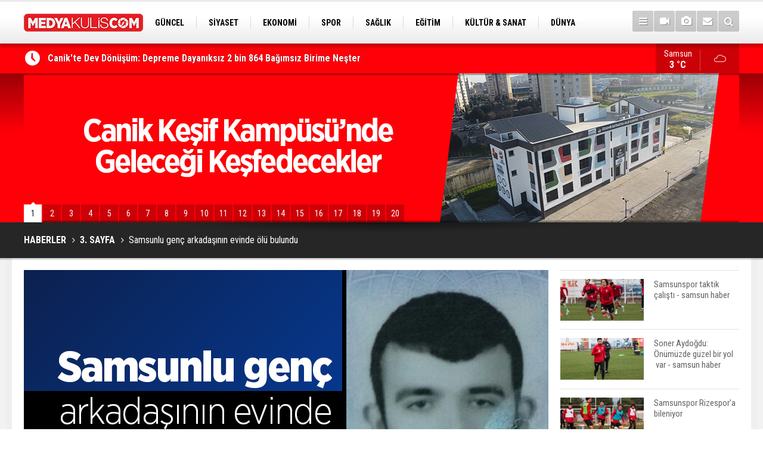

--- FILE ---
content_type: text/html; charset=UTF-8
request_url: https://medyakulis.com/samsunlu-genc-arkadasinin-evinde-olu-bulundu-890h.htm
body_size: 8236
content:
<!DOCTYPE html>
<html lang="tr">
<head>
<meta http-equiv="Content-Type" content="text/html; charset=UTF-8" />
<meta http-equiv="Content-Language" content="tr" />
<meta name="viewport" content="width=device-width,initial-scale=1,minimum-scale=1,maximum-scale=1,user-scalable=0" />
<link rel="icon" href="/favicon.ico"> 
<title>Samsunlu genç arkadaşının evinde ölü bulundu</title>
<meta name="description" content="Samsun’da 20 yaşındaki bir genç, arkadaşının evinde ölü bulundu." />
<link rel="canonical" href="https://medyakulis.com/samsunlu-genc-arkadasinin-evinde-olu-bulundu-890h.htm" />
<link rel="amphtml" href="https://medyakulis.com/service/amp/samsunlu-genc-arkadasinin-evinde-olu-bulundu-890h.htm">
<link rel="image_src" type="image/jpeg" href="d/news/1059.jpg" />
<meta name="DC.date.issued" content="2018-04-09T11:59:08+03:00" />
<meta property="og:type" content="article" />
<meta property="og:site_name" content="Medya Kulis" />
<meta property="og:url" content="https://medyakulis.com/samsunlu-genc-arkadasinin-evinde-olu-bulundu-890h.htm" />
<meta property="og:title" content="Samsunlu genç arkadaşının evinde ölü bulundu" />
<meta property="og:description" content="Samsun’da 20 yaşındaki bir genç, arkadaşının evinde ölü bulundu." />
<meta property="og:image" content="d/news/1059.jpg" />
<meta property="og:image:width" content="880" />
<meta property="og:image:height" content="440" />
<meta name="twitter:card" content="summary_large_image">
<meta name="twitter:image" content="d/news/1059.jpg" />
<meta name="twitter:site" content="@medyakulisresmi">
<meta name="twitter:url" content="https://medyakulis.com/samsunlu-genc-arkadasinin-evinde-olu-bulundu-890h.htm">
<meta name="twitter:title" content="Samsunlu genç arkadaşının evinde ölü bulundu" />
<meta name="twitter:description" content="Samsun’da 20 yaşındaki bir genç, arkadaşının evinde ölü bulundu." />
<link href="s/style.css" type="text/css" rel="stylesheet" />
<script type="text/javascript">var BURL="https://medyakulis.com/"; var SURL="s/"; var DURL="d/";</script>
<script type="text/javascript" src="s/function.js"></script>
<!-- Global site tag (gtag.js) - Google Analytics -->
<script async src="https://www.googletagmanager.com/gtag/js?id=UA-116081195-1"></script>
<script>
  window.dataLayer = window.dataLayer || [];
  function gtag(){dataLayer.push(arguments);}
  gtag('js', new Date());

  gtag('config', 'UA-116081195-1');
</script>
<!--[if lt IE 9]>
<script src="https://oss.maxcdn.com/html5shiv/3.7.2/html5shiv.min.js"></script>
<script src="https://oss.maxcdn.com/respond/1.4.2/respond.min.js"></script>
<![endif]-->
</head>
<body class="body-main ">
<header class="base-header"><div class="container"><a class="logo" href="https://medyakulis.com/" rel="home"><img class="img-responsive" src="s/i/logo.png" alt="Medya Kulis" width="200" height="70" /></a><nav class="nav-top pull-left"><ul class="clearfix"><li class="parent"><a href="https://medyakulis.com/guncel-haberleri-14hk.htm" target="_self"><span>GÜNCEL</span></a></li><li class="parent"><a href="https://medyakulis.com/siyaset-haberleri-10hk.htm" target="_self"><span>SİYASET</span></a></li><li class="parent"><a href="https://medyakulis.com/ekonomi-haberleri-12hk.htm" target="_self"><span>EKONOMİ</span></a></li><li class="parent"><a href="https://medyakulis.com/spor-haberleri-13hk.htm" target="_self"><span>SPOR</span></a></li><li class="parent"><a href="https://medyakulis.com/saglik-haberleri-15hk.htm" target="_self"><span>SAĞLIK</span></a></li><li class="parent"><a href="https://medyakulis.com/egitim-haberleri-17hk.htm" target="_self"><span>EĞİTİM</span></a></li><li class="parent"><a href="https://medyakulis.com/kultur-sanat-haberleri-16hk.htm" target="_self"><span>KÜLTÜR & SANAT</span></a></li><li class="parent"><a href="https://medyakulis.com/dunya-haberleri-18hk.htm" target="_self"><span>DÜNYA</span></a></li><li class="parent"><a href="https://medyakulis.com/teknoloji-haberleri-19hk.htm" target="_self"><span>TEKNOLOJİ</span></a></li></ul></nav><div class="nav-mini pull-right"><a href="javascript:;" class="toggle" id="menu_toggle" title="Menu" rel="self"><i class="icon-menu"></i></a><a href="https://medyakulis.com/video-galeri.htm" title="Web TV"><i class="icon-videocam"></i></a><a href="https://medyakulis.com/foto-galeri.htm" title="Foto Galeri"><i class="icon-camera"></i></a><a href="https://medyakulis.com/contact.php" title="İletişim"><i class="icon-mail-alt"></i></a><a href="https://medyakulis.com/search_result.php" title="Site içi arama"><i class="icon-search"></i></a></div><div id="menu"><ul class="topics clearfix"><li><span>Kategoriler</span><ul><li><a href="https://medyakulis.com/3-sayfa-haberleri-11hk.htm" target="_self">3. SAYFA</a></li><li><a href="https://medyakulis.com/dunya-haberleri-18hk.htm" target="_self">DÜNYA</a></li><li><a href="https://medyakulis.com/egitim-haberleri-17hk.htm" target="_self">EĞİTİM</a></li><li><a href="https://medyakulis.com/ekonomi-haberleri-12hk.htm" target="_self">EKONOMİ</a></li><li><a href="https://medyakulis.com/guncel-haberleri-14hk.htm" target="_self">GÜNCEL</a></li><li><a href="https://medyakulis.com/kultur-sanat-haberleri-16hk.htm" target="_self">KÜLTÜR & SANAT</a></li><li><a href="https://medyakulis.com/saglik-haberleri-15hk.htm" target="_self">SAĞLIK</a></li><li><a href="https://medyakulis.com/siyaset-haberleri-10hk.htm" target="_self">SİYASET</a></li><li><a href="https://medyakulis.com/spor-haberleri-13hk.htm" target="_self">SPOR</a></li><li><a href="https://medyakulis.com/teknoloji-haberleri-19hk.htm" target="_self">TEKNOLOJİ</a></li></ul></li><li><span>Foto Galeri</span><ul><li><a href="https://medyakulis.com/1974-simsek-taksi-acilisi-3gk.htm">1974 ŞİMŞEK TAKSİ AÇILIŞI</a></li><li><a href="https://medyakulis.com/626-geyikkosan-guresleri-7gk.htm">626. Geyikkoşan Güreşleri</a></li><li><a href="https://medyakulis.com/doga-8gk.htm">doğa</a></li><li><a href="https://medyakulis.com/genel-9gk.htm">Genel</a></li><li><a href="https://medyakulis.com/kar-manzaralari-5gk.htm">Kar manzaraları</a></li><li><a href="https://medyakulis.com/karadenizde-teroristlere-dev-operasyon-10gk.htm">Karadeniz'de teröristlere  dev operasyon</a></li><li><a href="https://medyakulis.com/kavak-ilcesi-fotograflari-2gk.htm">Kavak İlçesi Fotoğrafları</a></li><li><a href="https://medyakulis.com/nostalji-samsun-1gk.htm">Nostalji Samsun</a></li><li><a href="https://medyakulis.com/samsun-kurtulus-yolu-6gk.htm">SAMSUN KURTULUŞ YOLU</a></li><li><a href="https://medyakulis.com/samsun-ilkadim-4gk.htm">SAMSUN-İLKADIM</a></li></ul></li><li><span>Web TV</span><ul><li><a href="https://medyakulis.com/kultur-sanat-2vk.htm">Kültür-Sanat</a></li><li><a href="https://medyakulis.com/spor-1vk.htm">Spor</a></li></ul></li><li><span>Diğer</span><ul><li><a href="https://medyakulis.com/yazarlar.htm">Yazarlar</a></li><li><a href="https://medyakulis.com/mansetler.htm">Manşetler</a></li><li><a href="https://medyakulis.com/gunun-haberleri.htm">Günün Haberleri</a></li><li><a href="https://medyakulis.com/gazete.htm">Gazete Manşetleri</a></li><li><a href="https://medyakulis.com/weather_report.php">Hava Durumu</a></li><li><a href="https://medyakulis.com/prayer.php">Namaz Vakitleri</a></li><li><a href="https://medyakulis.com/sitene-ekle.htm">Sitene Ekle</a></li><li><a href="https://medyakulis.com/contact.php">İletişim</a></li></ul></li></ul></div></div></header><main role="main"><div class="bar-lm"><div class="container"><div class="last-min pull-left"><ul class="owl-carousel"><li><a href="https://medyakulis.com/canikte-dev-donusum-depreme-dayaniksiz-2-bin-864-bagimsiz-birime-nester-49482h.htm">Canik'te Dev Dönüşüm: Depreme Dayanıksız 2 bin 864 Bağımsız Birime Neşter</a></li><li><a href="https://medyakulis.com/samsun-e-derginin-15-sayisi-yayinlandi-49481h.htm">SAMSUN E-DERGİ’NİN 15. SAYISI YAYINLANDI</a></li><li><a href="https://medyakulis.com/ladik-akdag-kayak-merkezine-yogun-ilgi-49480h.htm">Ladik Akdağ Kayak Merkezi'ne yoğun ilgi</a></li><li><a href="https://medyakulis.com/canik-zabitasindan-marketlere-denetim-49479h.htm">Canik zabıtasından marketlere denetim</a></li><li><a href="https://medyakulis.com/atakum-belediyesinden-kandil-simidi-ikrami-49478h.htm">Atakum Belediyesinden kandil simidi ikramı</a></li><li><a href="https://medyakulis.com/ilkadimda-arac-filosu-gucleniyor-49477h.htm">İlkadım’da araç filosu güçleniyor</a></li><li><a href="https://medyakulis.com/buyuksehirden-yenilenebilir-enerjili-tematik-park-yarismasi-49476h.htm">BÜYÜKŞEHİR’DEN YENİLENEBİLİR ENERJİLİ TEMATİK PARK YARIŞMASI</a></li><li><a href="https://medyakulis.com/can-sofrasinda-sehit-yakinlari-ve-gazilere-yuzde-30-indirim-49475h.htm">Can Sofrası'nda Şehit Yakınları ve Gazilere Yüzde 30 İndirim</a></li><li><a href="https://medyakulis.com/ilkadimda-kursiyerler-sertifikalarini-aldi-49474h.htm">İlkadım’da kursiyerler sertifikalarını aldı</a></li><li><a href="https://medyakulis.com/atakumda-10-binin-uzerinde-kitap-ogrencilerle-bulustu-49473h.htm">Atakum'da 10 binin üzerinde kitap öğrencilerle buluştu</a></li></ul></div><a class="weather-info pull-right" href="https://medyakulis.com/weather_report.php" title="Hava durumu"><span class="city">Samsun<span>3 °C</span></span><span class="icon"><i class="icon-accu-7"></i></span></a></div></div><div class="top-headline"><div class="container"><ul class="owl-carousel"><li><a href="https://medyakulis.com/canik-kesif-kampusunde-gelecegi-kesfedecekler-samsun-haber-47850h.htm"><img class="owl-lazy" data-src="d/news/55180.jpg" alt="Canik Keşif Kampüsü’nde Geleceği Keşfedecekler - samsun haber" /></a></li><li><a href="https://medyakulis.com/canikte-denetimler-araliksiz-suruyor-samsun-haber-47829h.htm"><img class="owl-lazy" data-src="d/news/55158.jpg" alt="Canik’te Denetimler Aralıksız Sürüyor - samsun haber" /></a></li><li><a href="https://medyakulis.com/tekkekoyden-depremzede-cocuklara-oyuncak-samsun-haber-47814h.htm"><img class="owl-lazy" data-src="d/news/55141.jpg" alt="Tekkeköy’den depremzede çocuklara oyuncak - samsun haber" /></a></li><li><a href="https://medyakulis.com/canikte-ogrenciler-oyuncaklarini-depremzede-kardesleriyle-paylasti-samsun-haber-47784h.htm"><img class="owl-lazy" data-src="d/news/55110.jpg" alt="Canik’te Öğrenciler Oyuncaklarını Depremzede Kardeşleriyle Paylaştı - samsun haber" /></a></li><li><a href="https://medyakulis.com/baskan-demirtas-temizlik-isleri-belediyenin-kalbidir-samsun-haber-47775h.htm"><img class="owl-lazy" data-src="d/news/55100.jpg" alt="Başkan Demirtaş: Temizlik işleri belediyenin kalbidir - samsun haber" /></a></li><li><a href="https://medyakulis.com/canik-belediyesi-can-dostlari-icin-sahada-samsun-haber-47761h.htm"><img class="owl-lazy" data-src="d/news/55085.jpg" alt="Canik Belediyesi Can Dostları İçin Sahada - samsun haber" /></a></li><li><a href="https://medyakulis.com/carsamba-belediyesi-yaralari-sariyor-samsun-haber-47758h.htm"><img class="owl-lazy" data-src="d/news/55081.jpg" alt="Çarşamba Belediyesi yaraları sarıyor - samsun haber" /></a></li><li><a href="https://medyakulis.com/baskan-demirtas-depremzedelere-kapimiz-sonuna-kadar-acik-samsun-haber-47755h.htm"><img class="owl-lazy" data-src="d/news/55077.jpg" alt="Başkan Demirtaş: Depremzedelere kapımız sonuna kadar açık - samsun haber" /></a></li><li><a href="https://medyakulis.com/canikli-kadinlar-depremzedeler-icin-uretiyor-samsun-haber-47712h.htm"><img class="owl-lazy" data-src="d/news/55032.jpg" alt="Canikli Kadınlar Depremzedeler İçin Üretiyor - samsun haber" /></a></li><li><a href="https://medyakulis.com/ilkadimda-gida-imalathanelerine-denetim-3-isletmeye-ceza-47709h.htm"><img class="owl-lazy" data-src="d/news/55028.jpg" alt="İlkadım&#039;da gıda imalathanelerine denetim 3 işletmeye ceza" /></a></li><li><a href="https://medyakulis.com/canik-zabitasindan-zincir-marketlere-denetim-samsun-haber-47690h.htm"><img class="owl-lazy" data-src="d/news/55007.jpg" alt="Canik Zabıtasından Zincir Marketlere Denetim - samsun haber" /></a></li><li><a href="https://medyakulis.com/salipazarinda-kapali-yollar-aciliyor-samsun-haber-47680h.htm"><img class="owl-lazy" data-src="d/news/54995.jpg" alt="Salıpazarı’nda Kapalı Yollar Açılıyor - samsun haber" /></a></li><li><a href="https://medyakulis.com/ilkadimda-kandil-simitleri-baskan-demirtastan-samsun-haber-47657h.htm"><img class="owl-lazy" data-src="d/news/54971.jpg" alt="İlkadım&#039;da kandil simitleri Başkan Demirtaş&#039;tan - samsun haber" /></a></li><li><a href="https://medyakulis.com/caniktemirac-kandili-dualarla-idrak-edildi-samsun-haber-47656h.htm"><img class="owl-lazy" data-src="d/news/54969.jpg" alt="Canik’te Miraç Kandili dualarla idrak edildi - samsun haber" /></a></li><li><a href="https://medyakulis.com/canikte-depremzedeler-icin-ornek-dayanisma-samsun-haber-47641h.htm"><img class="owl-lazy" data-src="d/news/54952.jpg" alt="Canik’te Depremzedeler İçin Örnek Dayanışma - samsun haber" /></a></li><li><a href="https://medyakulis.com/canik-belediyesinden-mirac-kandili-programi-samsun-haber-47603h.htm"><img class="owl-lazy" data-src="d/news/54911.jpg" alt="Canik Belediyesi&#039;nden Miraç Kandili programı - samsun haber" /></a></li><li><a href="https://medyakulis.com/milletvekili-yilmazdan-kandil-mesaji-samsun-haber-47602h.htm"><img class="owl-lazy" data-src="d/news/54912.jpg" alt="Milletvekili Yılmaz&#039;dan kandil mesajı - samsun haber" /></a></li><li><a href="https://medyakulis.com/baskan-togar-mirac-kandilini-kutladi-samsun-haber-47601h.htm"><img class="owl-lazy" data-src="d/news/54907.jpg" alt="Başkan Togar Miraç Kandili&#039;ni kutladı - samsun haber" /></a></li><li><a href="https://medyakulis.com/karaaslandan-mirac-gecesi-mesaji-samsun-haber-47595h.htm"><img class="owl-lazy" data-src="d/news/54900.jpg" alt="Karaaslan&#039;dan Miraç Gecesi mesajı - samsun haber" /></a></li><li><a href="https://medyakulis.com/canik-depremzedelere-kucak-acti-samsun-haber-47574h.htm"><img class="owl-lazy" data-src="d/news/54878.jpg" alt="Canik depremzedelere kucak açtı - samsun haber" /></a></li></ul><div class="pager"><div class="item"><a href="https://medyakulis.com/canik-kesif-kampusunde-gelecegi-kesfedecekler-samsun-haber-47850h.htm">1</a></div><div class="item"><a href="https://medyakulis.com/canikte-denetimler-araliksiz-suruyor-samsun-haber-47829h.htm">2</a></div><div class="item"><a href="https://medyakulis.com/tekkekoyden-depremzede-cocuklara-oyuncak-samsun-haber-47814h.htm">3</a></div><div class="item"><a href="https://medyakulis.com/canikte-ogrenciler-oyuncaklarini-depremzede-kardesleriyle-paylasti-samsun-haber-47784h.htm">4</a></div><div class="item"><a href="https://medyakulis.com/baskan-demirtas-temizlik-isleri-belediyenin-kalbidir-samsun-haber-47775h.htm">5</a></div><div class="item"><a href="https://medyakulis.com/canik-belediyesi-can-dostlari-icin-sahada-samsun-haber-47761h.htm">6</a></div><div class="item"><a href="https://medyakulis.com/carsamba-belediyesi-yaralari-sariyor-samsun-haber-47758h.htm">7</a></div><div class="item"><a href="https://medyakulis.com/baskan-demirtas-depremzedelere-kapimiz-sonuna-kadar-acik-samsun-haber-47755h.htm">8</a></div><div class="item"><a href="https://medyakulis.com/canikli-kadinlar-depremzedeler-icin-uretiyor-samsun-haber-47712h.htm">9</a></div><div class="item"><a href="https://medyakulis.com/ilkadimda-gida-imalathanelerine-denetim-3-isletmeye-ceza-47709h.htm">10</a></div><div class="item"><a href="https://medyakulis.com/canik-zabitasindan-zincir-marketlere-denetim-samsun-haber-47690h.htm">11</a></div><div class="item"><a href="https://medyakulis.com/salipazarinda-kapali-yollar-aciliyor-samsun-haber-47680h.htm">12</a></div><div class="item"><a href="https://medyakulis.com/ilkadimda-kandil-simitleri-baskan-demirtastan-samsun-haber-47657h.htm">13</a></div><div class="item"><a href="https://medyakulis.com/caniktemirac-kandili-dualarla-idrak-edildi-samsun-haber-47656h.htm">14</a></div><div class="item"><a href="https://medyakulis.com/canikte-depremzedeler-icin-ornek-dayanisma-samsun-haber-47641h.htm">15</a></div><div class="item"><a href="https://medyakulis.com/canik-belediyesinden-mirac-kandili-programi-samsun-haber-47603h.htm">16</a></div><div class="item"><a href="https://medyakulis.com/milletvekili-yilmazdan-kandil-mesaji-samsun-haber-47602h.htm">17</a></div><div class="item"><a href="https://medyakulis.com/baskan-togar-mirac-kandilini-kutladi-samsun-haber-47601h.htm">18</a></div><div class="item"><a href="https://medyakulis.com/karaaslandan-mirac-gecesi-mesaji-samsun-haber-47595h.htm">19</a></div><div class="item"><a href="https://medyakulis.com/canik-depremzedelere-kucak-acti-samsun-haber-47574h.htm">20</a></div></div></div></div><div class="page-title"><div class="container"><ol>
<li><a href="https://medyakulis.com/"><h1>HABERLER</h1></a></li>
<li><a href="https://medyakulis.com/3-sayfa-haberleri-11hk.htm"><h2>3. SAYFA</h2></a></li>
<li><span>Samsunlu genç arkadaşının evinde ölü bulundu</span></li></ol></div></div><div class="offset-top"></div><div class="page-inner"><div class="container clearfix"><div class="page-content"><div id="news-890" data-order="1" data-id="890" data-title="Samsunlu genç arkadaşının evinde ölü bulundu" data-url="https://medyakulis.com/samsunlu-genc-arkadasinin-evinde-olu-bulundu-890h.htm"><div class="imgc image"><img src="d/news/1059.jpg" alt="Samsunlu genç arkadaşının evinde ölü bulundu" /></div><aside class="article-side clearfix"><div class="content-date"><span class="p1">11:58</span><span class="p2">09 Nisan 2018</span></div><div class="content-tools bookmark-block" data-type="1" data-twitter="medyakulisresmi"><a class="icon-mail-alt" rel="nofollow" href="javascript:void(0)" onclick="return openPopUp_520x390('https://medyakulis.com/send_to_friend.php?type=1&amp;id=890');" title="Arkadaşına Gönder"></a><a class="icon-print" rel="nofollow" href="javascript:void(0)" onclick="return openPopUp_670x500('https://medyakulis.com/print.php?type=1&amp;id=890')" title="Yazdır"></a><span class="icon-comment" onclick="$.scrollTo('#comment_form_890', 600);" title="Yorum Yap"></span></div></aside><article class="news-detail clearfix"><div class="content-heading"><h1 class="content-title">Samsunlu genç arkadaşının evinde ölü bulundu</h1><h2 class="content-description"><summary>Samsun’da 20 yaşındaki bir genç, arkadaşının evinde ölü bulundu.</summary></h2><div class="text-size"><span onclick="changeFontSize('.text-content', 'u');" title="Yazıyı büyüt">A+</span><span onclick="changeFontSize('.text-content', 'd');" title="Yazıyı küçült">A-</span></div></div><div class="text-content"><p>Olay, Canik ilçesi Şehit Mesut Birinci Caddesi’nde meydana geldi. Edinilen bilgiye göre, geceyi arkadaşında geçirdiği öğrenilen 20 yaşındaki Mikail Yanak, sabah saatlerinde arkadaşı tarafından yatağında hareketsiz şekilde bulundu. Yanak'ın nefes almadığını anlayan genç, polisi arayarak durumu bildirdi.</p><p><br />Olay yerine gelen polis ve sağlık ekipleri Mikail Yanak’ın hayatını kaybettiğini tespit etti. Ambulansla Samsun Eğitim ve Araştırma Hastanesine kaldırılan gencin cenazesi otopsiye alındı. Polis olayla ilgili çalışmalarını sürdürüyor.</p></div></article><div class="middle_sub_page_title"><span>Önceki ve Sonraki Haberler</span></div><div class="news-other-nav clearfix"><a class="prev" href="https://medyakulis.com/ahmet-akbas-sesob-adayligini-acikladi-888h.htm" rel="prev"><i class="icon-angle-left"></i><span class="show imgc"><img class="img-responsive" src="d/news/1057.jpg" alt="Ahmet Akbaş SESOB adaylığını açıkladı" /></span><span class="t">Ahmet Akbaş SESOB adaylığını açıkladı</span></a><a class="next" href="https://medyakulis.com/salipazari-kaymakami-gunaydin-vatandaslarla-bulustu-892h.htm" rel="next"><i class="icon-angle-right"></i><span class="show imgc"><img class="img-responsive" src="d/news/1061.jpg" alt="Salıpazarı Kaymakamı Günaydın vatandaşlarla buluştu" /></span><span class="t">Salıpazarı Kaymakamı Günaydın vatandaşlarla buluştu</span></a></div><section class="comment-block"><h1 class="caption"><span>HABERE</span> YORUM KAT</h1><div class="comment_add clearfix"><form method="post" id="comment_form_890" onsubmit="return addComment(this, 1, 890);"><textarea name="comment_content" class="comment_content" rows="6" placeholder="YORUMUNUZ" maxlength="555"></textarea><input type="hidden" name="reply" value="0" /><span class="reply_to"></span><input type="text" name="member_name" class="member_name" placeholder="AD-SOYAD" /><input type="submit" name="comment_submit" class="comment_submit" value="YORUMLA" /></form><div class="info"><b>UYARI:</b> Küfür, hakaret, rencide edici cümleler veya imalar, inançlara saldırı içeren, imla kuralları ile yazılmamış,<br /> Türkçe karakter kullanılmayan ve büyük harflerle yazılmış yorumlar onaylanmamaktadır.</div></div></section><div id="fb-comments-890" class="fb-comments" data-href="https://medyakulis.com/samsunlu-genc-arkadasinin-evinde-olu-bulundu-890h.htm" data-width="100%" data-numposts="5" data-colorscheme="light"></div></div></div><aside class="base-side position-sticky clearfix"><div class="headline-side"><ul class="row ms-row-fit show-scroll"><li class="col-xs-12 col-ms-12 col-sm-6 col-md-12"><a href="https://medyakulis.com/samsunspor-taktik-calisti-samsun-haber-47848h.htm"><span class="i imgc"><img class="lazy" data-src="d/news_t/55177.jpg" alt="Samsunspor taktik çalıştı - samsun haber" width="140" height="70" /></span><span class="t">Samsunspor taktik çalıştı - samsun haber</span></a></li><li class="col-xs-12 col-ms-12 col-sm-6 col-md-12"><a href="https://medyakulis.com/soner-aydogdu-onumuzde-guzel-bir-yol-var-samsun-haber-47846h.htm"><span class="i imgc"><img class="lazy" data-src="d/news_t/55175.jpg" alt="Soner Aydoğdu: Önümüzde güzel bir yol  var - samsun haber" width="140" height="70" /></span><span class="t">Soner Aydoğdu: Önümüzde güzel bir yol  var - samsun haber</span></a></li><li class="col-xs-12 col-ms-12 col-sm-6 col-md-12"><a href="https://medyakulis.com/samsunspor-rizespora-bileniyor-47828h.htm"><span class="i imgc"><img class="lazy" data-src="d/news_t/55156.jpg" alt="Samsunspor Rizespor&#039;a bileniyor" width="140" height="70" /></span><span class="t">Samsunspor Rizespor'a bileniyor</span></a></li><li class="col-xs-12 col-ms-12 col-sm-6 col-md-12"><a href="https://medyakulis.com/samsunspor-ile-52-orduspor-fk-depremzedeler-icin-karsilasti-47663h.htm"><span class="i imgc"><img class="lazy" data-src="d/news_t/54977.jpg" alt="Samsunspor ile 52 Orduspor FK depremzedeler için karşılaştı" width="140" height="70" /></span><span class="t">Samsunspor ile 52 Orduspor FK depremzedeler için karşılaştı</span></a></li><li class="col-xs-12 col-ms-12 col-sm-6 col-md-12"><a href="https://medyakulis.com/bennasser-samsunsporda-samsun-haber-47642h.htm"><span class="i imgc"><img class="lazy" data-src="d/news_t/54953.jpg" alt="Bennasser, Samsunspor’da - samsun haber" width="140" height="70" /></span><span class="t">Bennasser, Samsunspor’da - samsun haber</span></a></li><li class="col-xs-12 col-ms-12 col-sm-6 col-md-12"><a href="https://medyakulis.com/samsunspordan-depremzedeler-icin-anlamli-kampanya-samsun-haber-47522h.htm"><span class="i imgc"><img class="lazy" data-src="d/news_t/54820.jpg" alt="Samsunspor&#039;dan depremzedeler için anlamlı kampanya - samsun haber" width="140" height="70" /></span><span class="t">Samsunspor'dan depremzedeler için anlamlı kampanya - samsun haber</span></a></li><li class="col-xs-12 col-ms-12 col-sm-6 col-md-12"><a href="https://medyakulis.com/samsunspordan-depremzedelere-yardim-tiri-samsun-haber-47399h.htm"><span class="i imgc"><img class="lazy" data-src="d/news_t/54681.jpg" alt="Samsunspor&#039;dan depremzedelere yardım tırı - samsun haber" width="140" height="70" /></span><span class="t">Samsunspor'dan depremzedelere yardım tırı - samsun haber</span></a></li><li class="col-xs-12 col-ms-12 col-sm-6 col-md-12"><a href="https://medyakulis.com/samsunspor-liderligi-korumak-icin-sahaya-cikiyor-samsun-haber-47296h.htm"><span class="i imgc"><img class="lazy" data-src="d/news_t/54566.jpg" alt="Samsunspor liderliği korumak için sahaya çıkıyor - samsun haber" width="140" height="70" /></span><span class="t">Samsunspor liderliği korumak için sahaya çıkıyor - samsun haber</span></a></li><li class="col-xs-12 col-ms-12 col-sm-6 col-md-12"><a href="https://medyakulis.com/yeni-transferler-saglik-kontrolunden-gecti-samsun-haber-47295h.htm"><span class="i imgc"><img class="lazy" data-src="d/news_t/54565.jpg" alt="Yeni transferler  sağlık kontrolünden geçti - samsun haber" width="140" height="70" /></span><span class="t">Yeni transferler  sağlık kontrolünden geçti - samsun haber</span></a></li><li class="col-xs-12 col-ms-12 col-sm-6 col-md-12"><a href="https://medyakulis.com/galatasaray-ile-trabzonspor-135-randevuda-47290h.htm"><span class="i imgc"><img class="lazy" data-src="d/news_t/54558.jpg" alt="Galatasaray ile Trabzonspor 135. randevuda" width="140" height="70" /></span><span class="t">Galatasaray ile Trabzonspor 135. randevuda</span></a></li></ul></div><div class="side-content news-side-list"><div class="side-caption-2"><span>Bu Kategorideki Diğer Haberler</span></div><div class="row ms-row-fit"><a class="col-xs-12 col-ms-6 col-sm-6 col-md-12" href="https://medyakulis.com/samsundatirin-carptigi-emekli-ogretmen-agir-yaralandi-47845h.htm"><img class="img-responsive" src="d/news/55174.jpg" alt="Samsun&#039;da tırın çarptığı emekli öğretmen ağır yaralandı" /><span class="t">Samsun'da tırın çarptığı emekli öğretmen ağır yaralandı</span></a><a class="col-xs-12 col-ms-6 col-sm-6 col-md-12" href="https://medyakulis.com/cok-sevdigi-futbolcularla-gorusmustu-cihan-emir-parlak-melek-oldu-47844h.htm"><img class="img-responsive" src="d/news/55173.jpg" alt="Çok sevdiği futbolcularla görüşmüştü Cihan Emir Parlak melek oldu..." /><span class="t">Çok sevdiği futbolcularla görüşmüştü Cihan Emir Parlak melek oldu...</span></a><a class="col-xs-12 col-ms-6 col-sm-6 col-md-12" href="https://medyakulis.com/samsunda-meyve-yuklu-kamyonet-kaza-yapti-1-yarali-47841h.htm"><img class="img-responsive" src="d/news/55170.jpg" alt="Samsun&#039;da meyve yüklü kamyonet kaza yaptı! 1 yaralı" /><span class="t">Samsun'da meyve yüklü kamyonet kaza yaptı! 1 yaralı</span></a><a class="col-xs-12 col-ms-6 col-sm-6 col-md-12" href="https://medyakulis.com/oldurulen-babasinin-fotografina-sarilip-gozyaslarina-boguldu-47840h.htm"><img class="img-responsive" src="d/news/55169.jpg" alt="Öldürülen babasının fotoğrafına sarılıp gözyaşlarına boğuldu" /><span class="t">Öldürülen babasının fotoğrafına sarılıp gözyaşlarına boğuldu</span></a><a class="col-xs-12 col-ms-6 col-sm-6 col-md-12" href="https://medyakulis.com/mitten-nokta-operasyon-47837h.htm"><img class="img-responsive" src="d/news/55166.jpg" alt="MİT&#039;ten nokta operasyon" /><span class="t">MİT'ten nokta operasyon</span></a></div></div></aside></div></div></main><footer class="base-footer"><div class="container"><a class="logo" href="https://medyakulis.com/" rel="home"><img class="img-responsive" src="s/i/logo.png" alt="Medya Kulis" width="200" height="70" /></a><ul class="nav-footer"><li class="parent"><a href="https://medyakulis.com/./" target="_self">Ana Sayfa</a></li><li class="parent"><a href="https://medyakulis.com/kunye-13s.htm" target="_self">Künye</a></li><li class="parent"><a href="https://medyakulis.com/contact.php" target="_self">İletişim</a></li><li class="parent"><a href="https://medyakulis.com/rss/" target="_self">RSS</a></li></ul><div class="nav-social"><a href="https://www.facebook.com/medyakulis" rel="nofollow" target="_blank" title="Facebook ile takip et"><i class="icon-facebook"></i></a><a href="https://twitter.com/medyakulisresmi" rel="nofollow" target="_blank" title="Twitter ile takip et"><i class="icon-twitter"></i></a><a href="https://medyakulis.com/rss/" target="_blank" title="RSS, News Feed, Haber Beslemesi"><i class="icon-rss"></i></a><a href="https://medyakulis.com/search_result.php" title="Site içi arama"><i class="icon-search"></i></a></div><div class="info">Tüm Hakları Saklıdır &copy; Mart 2018 <h1>Medya Kulis</h1> &nbsp;|&nbsp; <span>0 362 431 11 51
0 544 641 08 04</span> &nbsp;|&nbsp; <span class="cm-sign"><a href="https://www.cmbilisim.com/haber-portali-20s.htm" target="_blank" title="CMNews Haber Portalı Scripti">Haber Scripti</a><i class="icon-cm" title="CM Bilişim Teknolojileri"></i></span></div><div class="back-to-top"><i class="icon-up-open"></i></div><div class="nav-ql"><ul class="clearfix"></ul></div><div class="footer-news"><h2><a href="https://medyakulis.com/gunun-haberleri.htm">Günün Öne Çıkan Haberleri</a></h2><ul class="clearfix"><li><a class="icon-angle-right" href="https://medyakulis.com/samsun-e-derginin-15-sayisi-yayinlandi-49481h.htm">SAMSUN E-DERGİ’NİN 15. SAYISI YAYINLANDI</a></li><li><a class="icon-angle-right" href="https://medyakulis.com/canikte-dev-donusum-depreme-dayaniksiz-2-bin-864-bagimsiz-birime-nester-49482h.htm">Canik'te Dev Dönüşüm: Depreme Dayanıksız 2 bin 864 Bağımsız Birime Neşter</a></li><li><a class="icon-angle-right" href="https://medyakulis.com/ladik-akdag-kayak-merkezine-yogun-ilgi-49480h.htm">Ladik Akdağ Kayak Merkezi'ne yoğun ilgi</a></li><li><a class="icon-angle-right" href="https://medyakulis.com/atakum-belediyesinden-kandil-simidi-ikrami-49478h.htm">Atakum Belediyesinden kandil simidi ikramı</a></li><li><a class="icon-angle-right" href="https://medyakulis.com/ilkadimda-arac-filosu-gucleniyor-49477h.htm">İlkadım’da araç filosu güçleniyor</a></li><li><a class="icon-angle-right" href="https://medyakulis.com/canik-zabitasindan-marketlere-denetim-49479h.htm">Canik zabıtasından marketlere denetim</a></li><li><a class="icon-angle-right" href="https://medyakulis.com/can-sofrasinda-sehit-yakinlari-ve-gazilere-yuzde-30-indirim-49475h.htm">Can Sofrası'nda Şehit Yakınları ve Gazilere Yüzde 30 İndirim</a></li><li><a class="icon-angle-right" href="https://medyakulis.com/ilkadimda-kursiyerler-sertifikalarini-aldi-49474h.htm">İlkadım’da kursiyerler sertifikalarını aldı</a></li><li><a class="icon-angle-right" href="https://medyakulis.com/buyuksehirden-yenilenebilir-enerjili-tematik-park-yarismasi-49476h.htm">BÜYÜKŞEHİR’DEN YENİLENEBİLİR ENERJİLİ TEMATİK PARK YARIŞMASI</a></li><li><a class="icon-angle-right" href="https://medyakulis.com/atakumda-10-binin-uzerinde-kitap-ogrencilerle-bulustu-49473h.htm">Atakum'da 10 binin üzerinde kitap öğrencilerle buluştu</a></li><li><a class="icon-angle-right" href="https://medyakulis.com/baskan-ihsan-kurnaz-her-gorus-kiymetli-ve-degerli-49472h.htm">Başkan İhsan Kurnaz: "Her görüş kıymetli ve değerli"</a></li><li><a class="icon-angle-right" href="https://medyakulis.com/petek-genc-yogun-ilgi-goruyor-49471h.htm">PETEK Genç yoğun ilgi görüyor</a></li></ul></div></div></footer><script type="application/ld+json">
{
    "@context": "http://schema.org",
    "@graph": [
        {
            "@type": "WebSite",
            "url": "https://medyakulis.com/",
            "name": "Medya Kulis - Son Dakika Haberleri ",
            "description": "Medya Kulis gündeme dair ne varsa! haberler haber son dakika spor siyaset asayiş politika sağlık son dakika haber son dakika haberler gündem ekonomi para futbol",
            "image": {
                "@type": "ImageObject",
                "url": "s/i/facebook-default-share.png",
                "width": 600,
                "height": 315
            }
        },
        {
            "@type": "Organization",
            "name": "Medya Kulis",
            "url": "https://medyakulis.com/",
            "logo": "s/i/logo.png",
            "telephone": "0 362 431 11 51\r\n0 544 641 08 04",
            "address": "Hançerli Mahallesi Yalı Cami Sokak No: 3/7 İlkadım/Samsun/Türkiye",
            "sameAs": [
                "https://www.facebook.com/medyakulis",
                "https://twitter.com/medyakulisresmi"
            ]
        },
        {
            "@type": "BreadcrumbList",
            "itemListElement": [
                {
                    "@type": "ListItem",
                    "position": 1,
                    "item": {
                        "@id": "https://medyakulis.com/",
                        "name": "Haberler"
                    }
                },
                {
                    "@type": "ListItem",
                    "position": 2,
                    "item": {
                        "@id": "https://medyakulis.com/3-sayfa-haberleri-11hk.htm",
                        "name": "3. SAYFA"
                    }
                }
            ]
        },
        {
            "@type": "NewsArticle",
            "datePublished": "2018-04-09T11:59:08+03:00",
            "dateCreated": "2018-04-09T11:59:08+03:00",
            "dateModified": "2018-04-09T11:59:08+03:00",
            "headline": "Samsunlu genç arkadaşının evinde ölü bulundu",
            "description": "Samsun’da 20 yaşındaki bir genç, arkadaşının evinde ölü bulundu.",
            "articleSection": "3. SAYFA",
            "image": [
                "d/news/1059.jpg"
            ],
            "speakable": {
                "@type": "SpeakableSpecification",
                "cssSelector": [
                    ".content-title",
                    ".content-description",
                    ".text-content"
                ]
            },
            "author": {
                "@type": "Organization",
                "name": "Medya Kulis",
                "logo": {
                    "@type": "ImageObject",
                    "url": "s/i/logo.png",
                    "width": "250",
                    "height": "100"
                }
            },
            "publisher": {
                "@type": "Organization",
                "name": "Medya Kulis",
                "logo": {
                    "@type": "ImageObject",
                    "url": "s/i/logo.png",
                    "width": "250",
                    "height": "100"
                }
            },
            "mainEntityOfPage": "https://medyakulis.com/samsunlu-genc-arkadasinin-evinde-olu-bulundu-890h.htm",
            "inLanguage": "tr-TR"
        }
    ]
}
</script>
<!-- 0.020588874816895 --><script defer src="https://static.cloudflareinsights.com/beacon.min.js/vcd15cbe7772f49c399c6a5babf22c1241717689176015" integrity="sha512-ZpsOmlRQV6y907TI0dKBHq9Md29nnaEIPlkf84rnaERnq6zvWvPUqr2ft8M1aS28oN72PdrCzSjY4U6VaAw1EQ==" data-cf-beacon='{"version":"2024.11.0","token":"6a3491cbdcf049cd996d4a413a0bcc06","r":1,"server_timing":{"name":{"cfCacheStatus":true,"cfEdge":true,"cfExtPri":true,"cfL4":true,"cfOrigin":true,"cfSpeedBrain":true},"location_startswith":null}}' crossorigin="anonymous"></script>
</body></html>